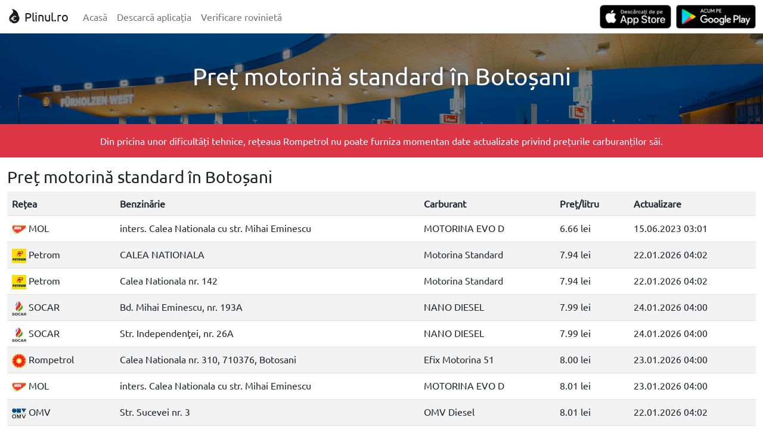

--- FILE ---
content_type: text/html; charset=UTF-8
request_url: https://www.plinul.ro/pret/motorina-standard/botosani-botosani
body_size: 2674
content:
<!DOCTYPE html>
<html lang="ro">
<head>
    <meta charset="utf-8"/>    <meta name="viewport" content="width=device-width, initial-scale=1">
    <title>
        Plinul.ro | Preț motorină standard în Botoșani    </title>
    <meta property="og:image" content="https://www.plinul.ro/img/og-image.png">
    <meta property="og:title"
          content="Benzinării, prețuri carburanți, preț benzină, preț motorină, preț GPL, verificare rovinietă">
    <meta name="facebook-domain-verification" content="58lwyftznvhzymxmqwh9n4wql7dswi"/>
    <meta name="description" content="Cu Plinul.ro găsești cel mai bun preț motorină standard în Botoșani și cele mai apropiate benzinării în Botoșani.">
<meta name="keywords" content="preț motorină standard Botoșani, benzinării Botoșani, verificare rovinietă, Plinul.ro">
    <link href="/favicon.ico" type="image/x-icon" rel="icon"/><link href="/favicon.ico" type="image/x-icon" rel="shortcut icon"/>
    
	<link rel="stylesheet" href="/css/bootstrap.min.css"/>
	<link rel="stylesheet" href="/css/jquery-ui.min.css"/>
	<link rel="stylesheet" href="/css/style.css"/>
	<link rel="stylesheet" href="/css/brands.min.css"/>
    
	<link rel="stylesheet" href="/css/mockup.css"/>
    
	<script src="/js/bootstrap.min.js"></script>
	<script src="/js/jquery-3.6.0.min.js"></script>
	<script src="/js/jquery-ui.min.js"></script>
	<script src="/js/chart.min.js"></script>
    
            <script data-ad-client="ca-pub-8570142614344450" async
                src="https://pagead2.googlesyndication.com/pagead/js/adsbygoogle.js"></script>
    
    </head>
<body>
<nav class="navbar navbar-expand-md navbar-light">
    <div class="container-xxl flex-wrap flex-md-nowrap">
        <a class="navbar-brand" href="/">
            <img src="/img/plinulro_logo_dark.svg" alt="" width="24" height="24" class="d-inline-block align-text-top">
            Plinul.ro
        </a>
        <button class="navbar-toggler" type="button" data-bs-toggle="collapse" data-bs-target="#navbarNavAltMarkup"
                aria-controls="navbarNavAltMarkup" aria-expanded="false" aria-label="Toggle navigation">
            <span class="navbar-toggler-icon"></span>
        </button>
        <div class="collapse navbar-collapse" id="navbarNavAltMarkup">
            <div class="navbar-nav">
                <a class="nav-link" href="/">Acasă</a>
                <a class="nav-link" href="/descarca-aplicatia">Descarcă aplicația</a>
                <a class="nav-link" href="/verificare-rovinieta">Verificare
                    rovinietă</a>
            </div>
            <div class="navbar-nav ms-auto">
                <a class="d-none d-md-block" href="https://apps.apple.com/us/app/plinul-ro/id1576119793">
                    <img src="/img/app-store-badge.png" class="navbar-mobile-app-button"
                         alt="Descărcați de pe App Store">
                </a>
                <a class="d-none d-md-block ms-0 ms-md-2" href="https://play.google.com/store/apps/details?id=ro.andreimoldovan.plinul">
                    <img src="/img/google-play-badge.png" class="navbar-mobile-app-button"
                         alt="Acum pe Google Play">
                </a>
                <a class="nav-link d-block d-md-none"
                   href="https://apps.apple.com/us/app/plinul-ro/id1576119793">Descărcați de pe App Store</a>
                <a class="nav-link ms-0 ms-md-2 d-block d-md-none"
                   href="https://play.google.com/store/apps/details?id=ro.andreimoldovan.plinul">Acum pe Google Play</a>
            </div>
        </div>
    </div>
</nav>
<main class="main">
    <div class="bg-pickled-bluewood">
        <div class="container-xxl">
                    </div>
    </div>
    

<div class="home-banner">
    <div class="overlay-dark">
        <div class="container-xxl">
            <div class="row">
                <div class="col-md-12 text-center mt-5 mb-5 text-white">
                    <h1 class="text-shadow">Preț motorină standard în Botoșani</h1>
                </div>
            </div>
        </div>
    </div>
</div>

<div class="bg-danger">
    <div class="container-xxl">
        <div class="row">
            <div class="col-md-12 text-white text-center pt-3 pb-3">Din pricina unor dificultăți tehnice, rețeaua
                Rompetrol nu poate furniza momentan date actualizate privind prețurile carburanților săi.
            </div>
        </div>
    </div>
</div>

<div class="ad-container">
    <div class="container-xxl">
        <div class="row">
            <div class="col-md-12" align="center">
                                <ins class="adsbygoogle mt-3"
                     style="display:block; text-align:center;"
                     data-ad-layout="in-article"
                     data-ad-format="fluid"
                     data-ad-client="ca-pub-8570142614344450"
                     data-ad-slot="4577600413"></ins>
                            </div>
        </div>
    </div>
</div>

<div class="container-xxl">
    <div id="row-data" class="row mt-3">
<!--        <div class="col-md-6 d-none d-md-block">-->
<!--            <div id='map' class="flex-fill ui-corner-all" style='height: 450px; position: relative;'></div>-->
<!--        </div>-->
        <div class="col-md-12">
            <h3 id="table-heading">Preț motorină standard în Botoșani</h3>
                            <table class="table table-striped">
                    <tr>
                        <th>Rețea</th>
                        <th>Benzinărie</th>
                        <th>Carburant</th>
                        <th>Preț/litru</th>
                        <th>Actualizare</th>
                    </tr>
                                                                    <tr class="cursor-pointer">
                            <td>
                                <img
                                    src="https://www.plinul.ro/img/network_logos/d6688cef-5356-4b2c-9ad4-3512138ee612.png"
                                    title="MOL România Petroleum Products" class="station-logo">
                                MOL                            </td>
                            <td>inters. Calea Nationala cu str. Mihai Eminescu</td>
                            <td>MOTORINA EVO D</td>
                            <td>6.66 lei</td>
                            <td>15.06.2023 03:01</td>
                        </tr>
                                                                    <tr class="cursor-pointer">
                            <td>
                                <img
                                    src="https://www.plinul.ro/img/network_logos/eccdaad9-5f50-4e3f-83f7-c4ae5ea706c7.png"
                                    title="PETROM" class="station-logo">
                                Petrom                            </td>
                            <td>CALEA NATIONALA</td>
                            <td>Motorina Standard</td>
                            <td>7.94 lei</td>
                            <td>22.01.2026 04:02</td>
                        </tr>
                                                                    <tr class="cursor-pointer">
                            <td>
                                <img
                                    src="https://www.plinul.ro/img/network_logos/eccdaad9-5f50-4e3f-83f7-c4ae5ea706c7.png"
                                    title="PETROM" class="station-logo">
                                Petrom                            </td>
                            <td>Calea Nationala nr. 142</td>
                            <td>Motorina Standard</td>
                            <td>7.94 lei</td>
                            <td>22.01.2026 04:02</td>
                        </tr>
                                                                    <tr class="cursor-pointer">
                            <td>
                                <img
                                    src="https://www.plinul.ro/img/network_logos/0c3e8ba7-e0fd-41f8-aa7b-30d67072d077.png"
                                    title="SOCAR" class="station-logo">
                                SOCAR                            </td>
                            <td>Bd. Mihai Eminescu, nr. 193A</td>
                            <td>NANO DIESEL</td>
                            <td>7.99 lei</td>
                            <td>24.01.2026 04:00</td>
                        </tr>
                                                                    <tr class="cursor-pointer">
                            <td>
                                <img
                                    src="https://www.plinul.ro/img/network_logos/0c3e8ba7-e0fd-41f8-aa7b-30d67072d077.png"
                                    title="SOCAR" class="station-logo">
                                SOCAR                            </td>
                            <td>Str. Independenţei, nr. 26A</td>
                            <td>NANO DIESEL</td>
                            <td>7.99 lei</td>
                            <td>24.01.2026 04:00</td>
                        </tr>
                                                                    <tr class="cursor-pointer">
                            <td>
                                <img
                                    src="https://www.plinul.ro/img/network_logos/c5af0bb5-f807-4149-840b-5c28971c951a.png"
                                    title="Rompetrol" class="station-logo">
                                Rompetrol                            </td>
                            <td>Calea Nationala nr. 310, 710376, Botosani</td>
                            <td>Efix Motorina 51</td>
                            <td>8.00 lei</td>
                            <td>23.01.2026 04:00</td>
                        </tr>
                                                                    <tr class="cursor-pointer">
                            <td>
                                <img
                                    src="https://www.plinul.ro/img/network_logos/d6688cef-5356-4b2c-9ad4-3512138ee612.png"
                                    title="MOL România Petroleum Products" class="station-logo">
                                MOL                            </td>
                            <td>inters. Calea Nationala cu str. Mihai Eminescu</td>
                            <td>MOTORINA EVO D</td>
                            <td>8.01 lei</td>
                            <td>23.01.2026 04:00</td>
                        </tr>
                                                                    <tr class="cursor-pointer">
                            <td>
                                <img
                                    src="https://www.plinul.ro/img/network_logos/9a628c94-72db-48a0-bfdb-1df5b24eb8c8.png"
                                    title="OMV" class="station-logo">
                                OMV                            </td>
                            <td>Str. Sucevei nr. 3</td>
                            <td>OMV Diesel</td>
                            <td>8.01 lei</td>
                            <td>22.01.2026 04:02</td>
                        </tr>
                                    </table>
                    </div>
    </div>
</div>

</main>
<footer>
    <div class="container-xxl mt-3 mb-3">
        <div class="row border-top small">
            <div class="col-md-12 mt-3">
                <div class="row">
                    <div class="col-12 col-md-auto text-center order-2 order-md-0 mt-3 mt-md-auto">
                        Copyright © 2021-2026 Plinul.ro                    </div>
                    <div class="col-12 col-md-auto ms-md-auto text-center order-0 order-md-1">
                        <a class="text-decoration-none"
                           href="/preturi-carburanti-benzinarii-romania">Prețuri carburanți benzinării România</a>
                    </div>
                    <div class="col-12 col-md-auto text-center order-1 order-md-2">
                        <a class="text-decoration-none "
                           href="/politica-de-confidentialitate">Politică de confidențialitate</a>
                    </div>
                </div>
            </div>
        </div>
        <div class="row small">

        </div>
    </div>
</footer>
    <script>
        [].forEach.call(document.querySelectorAll('.adsbygoogle'), function () {
            (adsbygoogle = window.adsbygoogle || []).push({});
        });
    </script>
    <script async src="https://www.googletagmanager.com/gtag/js?id=G-JM5XPYVPXM"></script>
    <script>
        window.dataLayer = window.dataLayer || [];

        function gtag() {
            dataLayer.push(arguments);
        }

        gtag('js', new Date());
        gtag('config', 'G-JM5XPYVPXM');
    </script>
</body>
</html>


--- FILE ---
content_type: text/html; charset=utf-8
request_url: https://www.google.com/recaptcha/api2/aframe
body_size: 257
content:
<!DOCTYPE HTML><html><head><meta http-equiv="content-type" content="text/html; charset=UTF-8"></head><body><script nonce="msbaViWTnh2Q1Os7j_DOxA">/** Anti-fraud and anti-abuse applications only. See google.com/recaptcha */ try{var clients={'sodar':'https://pagead2.googlesyndication.com/pagead/sodar?'};window.addEventListener("message",function(a){try{if(a.source===window.parent){var b=JSON.parse(a.data);var c=clients[b['id']];if(c){var d=document.createElement('img');d.src=c+b['params']+'&rc='+(localStorage.getItem("rc::a")?sessionStorage.getItem("rc::b"):"");window.document.body.appendChild(d);sessionStorage.setItem("rc::e",parseInt(sessionStorage.getItem("rc::e")||0)+1);localStorage.setItem("rc::h",'1769234335466');}}}catch(b){}});window.parent.postMessage("_grecaptcha_ready", "*");}catch(b){}</script></body></html>

--- FILE ---
content_type: text/css
request_url: https://www.plinul.ro/css/mockup.css
body_size: -166
content:
.ad {
    height: 500px;
    background-color: #0f5132;
}
